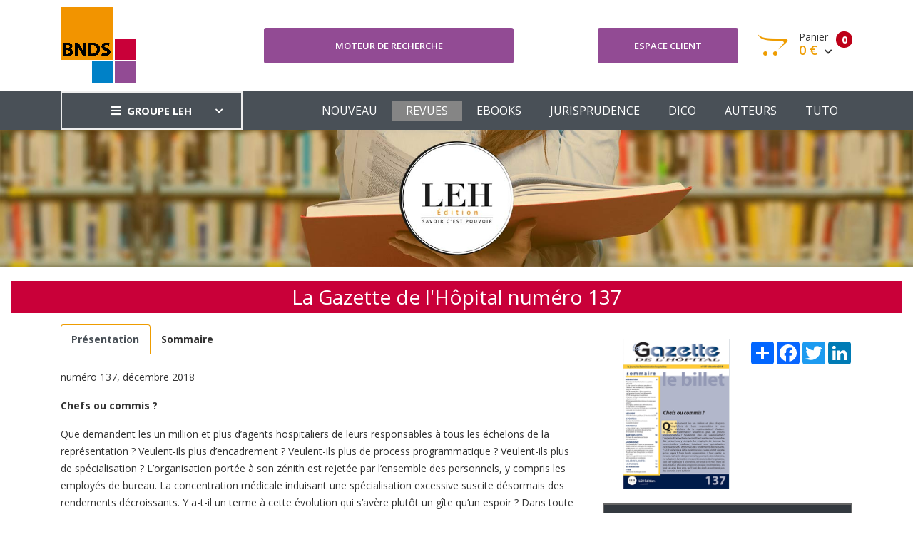

--- FILE ---
content_type: text/html; charset=UTF-8
request_url: https://www.bnds.fr/edition-numerique/revue/gh/gh-137.html
body_size: 6658
content:
<!DOCTYPE html>
<html lang="fr">
<head>
    <!-- Google tag (gtag.js) -->
    <script async src="https://www.googletagmanager.com/gtag/js?id=G-B0KLB5JHT7"></script>
    <script>
        window.dataLayer = window.dataLayer || [];
        function gtag(){dataLayer.push(arguments);}
        gtag('js', new Date());

        gtag('config', 'G-B0KLB5JHT7');
    </script>
    <meta charset="utf-8"/>
    <meta http-equiv="X-UA-Compatible" content="IE=edge">
    <meta name="viewport" content="width=device-width, initial-scale=1">
    <meta name="csrf-token" content="SqoBUXP2aiFTkJPL3f2tvNehLBbHgJ9yZ56zF6pV">
    <link rel="stylesheet" type="text/css" media="screen" href="https://www.bnds.fr/front/css/plugins.css"/>
    <link rel="stylesheet" type="text/css" media="screen" href="https://www.bnds.fr/front/css/main.css"/>
    <link rel="stylesheet" type="text/css" media="screen" href="https://www.bnds.fr/front/css/main_bnds.css"/>
    <link rel="shortcut icon" type="image/x-icon" href="https://www.bnds.fr/front/image/favicon.ico">
        <title>La Gazette de l'Hôpital numéro 137</title>
<meta name="description" content="&lt;div class=&quot;on&quot; id=&quot;presentation&quot;&gt;
	&lt;p&gt;
		num&eacute;ro 137, d&eacute;cembre 2018&lt;/p&gt;
	&lt;p&gt;
		&lt;strong&gt;Chefs ou commis ?&lt;/strong&gt;&lt;/p&gt;
	&lt;p&gt;
		Que d...">
<link rel="canonical" href="https://www.bnds.fr/edition-numerique/revue/gh/gh-137.html"/>
<meta name="robots" content="all">
    <meta property="og:title" content="La Gazette de l'Hôpital numéro 137" />
<meta property="og:description" content="&lt;div class=&quot;on&quot; id=&quot;presentation&quot;&gt;
	&lt;p&gt;
		num&eacute;ro 137, d&eacute;cembre 2018&lt;/p&gt;
	&lt;p&gt;
		&lt;strong&gt;Chefs ou commis ?&lt;/strong&gt;&lt;/p&gt;
	&lt;p&gt;
		Que d..." />
<meta property="og:url" content="https://www.bnds.fr/edition-numerique/revue/gh/gh-137.html" />
<meta property="og:image" content="https://www.leh.fr/front/image/logo_leh_foot.png" />

        <script type="application/ld+json">{"@context":"https:\/\/schema.org","@type":"Organization","url":"https:\/\/www.bnds.fr\/edition-numerique\/revue\/gh\/gh-137.html","logo":"https:\/\/www.bnds.fr\/front\/image\/logo_bnds.gif"}</script>
        <style >[wire\:loading], [wire\:loading\.delay], [wire\:loading\.inline-block], [wire\:loading\.inline], [wire\:loading\.block], [wire\:loading\.flex], [wire\:loading\.table], [wire\:loading\.grid], [wire\:loading\.inline-flex] {display: none;}[wire\:loading\.delay\.shortest], [wire\:loading\.delay\.shorter], [wire\:loading\.delay\.short], [wire\:loading\.delay\.long], [wire\:loading\.delay\.longer], [wire\:loading\.delay\.longest] {display:none;}[wire\:offline] {display: none;}[wire\:dirty]:not(textarea):not(input):not(select) {display: none;}input:-webkit-autofill, select:-webkit-autofill, textarea:-webkit-autofill {animation-duration: 50000s;animation-name: livewireautofill;}@keyframes livewireautofill { from {} }</style>
</head>
<body>
<div class="site-wrapper" id="top">
    <div class="site-header header-2 d-none d-lg-block">
        <div class="header-middle pt--10 pb--10">
            <div class="container">
                <div class="row align-items-center">
                    <div class="col-lg-3">
                        <a href="https://www.bnds.fr/edition-numerique" class="site-brand">
                                                            <img src="https://www.bnds.fr/front/image/logo_bnds.gif" alt="">
                                                    </a>
                    </div>
                    <div class="col-lg-4">
                        <div class="header-search-block">
                            <a href="https://www.bnds.fr/edition-numerique/recherche" class="btn btn--primary w-100">Moteur de
                                recherche</a>
                            
                            
                            
                            
                            
                        </div>
                    </div>
                    <div class="col-lg-5">
                        <div class="main-navigation flex-lg-right">
                            <div class="cart-widget">
                                <div class="login-block">
                                                                            <a href="https://www.bnds.fr/edition-numerique/login" class="btn btn--primary w-100">Espace
                                            client</a>
                                                                    </div>
                                <div wire:id="PbLhGrpTEkys07YlMq2w" wire:initial-data="{&quot;fingerprint&quot;:{&quot;id&quot;:&quot;PbLhGrpTEkys07YlMq2w&quot;,&quot;name&quot;:&quot;front.basket&quot;,&quot;locale&quot;:&quot;fr&quot;,&quot;path&quot;:&quot;edition-numerique\/revue\/gh\/gh-137.html&quot;,&quot;method&quot;:&quot;GET&quot;,&quot;v&quot;:&quot;acj&quot;},&quot;effects&quot;:{&quot;listeners&quot;:[&quot;basketUpdated&quot;]},&quot;serverMemo&quot;:{&quot;children&quot;:[],&quot;errors&quot;:[],&quot;htmlHash&quot;:&quot;b1cf27ad&quot;,&quot;data&quot;:{&quot;mode&quot;:&quot;bnds&quot;},&quot;dataMeta&quot;:[],&quot;checksum&quot;:&quot;1c6e7eb9fa99b18b20818127aa88630d628043edcfabf479bf3d23750901214c&quot;}}" class="cart-block">
        <div class="cart-total">
                                            <span class="text-number">
                                                0
                                            </span>
        <span class="text-item">
                                                Panier
                                            </span>
        <span class="price">
                                                0 €
                                                <i class="fas fa-chevron-down"></i>
                                            </span>
    </div>
    <div class="cart-dropdown-block">
        <div class=" single-cart-block ">
                            <div class="cart-product">
                    <div class="content">
                        <span class="h3"><a href="#">Votre panier est vide</a></span>
                    </div>
                </div>
                    </div>
        <div class=" single-cart-block ">
            <div class="btn-block">
                                    <a href="https://www.bnds.fr/edition-numerique/panier.html" class="btn">Votre panier <i
                            class="fas fa-chevron-right"></i></a>
                    <a href="https://www.bnds.fr/edition-numerique/commande" class="btn btn--primary">Commander <i
                            class="fas fa-chevron-right"></i></a>
                                </div>
        </div>
    </div>
</div>

<!-- Livewire Component wire-end:PbLhGrpTEkys07YlMq2w -->                            </div>
                        </div>
                    </div>
                </div>
            </div>
        </div>
        <div class="header-bottom bg-dark-gray">
            <div class="container">
                <div class="row align-items-center">
                    <div class="col-lg-3">
                        <nav class="category-nav white-nav">
    <div>
        <a href="javascript:void(0)" class="category-trigger"><i
                class="fa fa-bars"></i>GROUPE LEH</a>
        <ul class="category-menu">
            <li class="cat-item"><a href="https://www.leh.fr/edition">EDITION</a></li>
            <li class="cat-item"><a href="https://www.bnds.fr/edition-numerique">BIBLIOTHEQUE NUMÉRIQUE
                    DE DROIT DE LA
                    SANTÉ</a></li>
            <li class="cat-item"><a href="https://www.hopitalex.com/donnees-juridiques">BASE DE DONNÉES JURIDIQUE HOSPITALIÈRE</a></li>
            <li class="cat-item"><a href="https://formation.leh.fr/">FORMATION</a></li>
            <li class="cat-item"><a href="https://www.leh.fr/conseil">CONSEIL ÉTABLISSEMENTS
                    HOSPITALIERS</a></li>
            <li class="cat-item"><a href="https://www.leh.fr/evenement">EVÈNEMENTS & CONFÉRENCES</a></li>
        </ul>
    </div>
</nav>
                    </div>
                    <div class="col-lg-9">
                        <div class="main-navigation flex-lg-right">
                            <ul class="main-menu menu-right main-menu--white li-last-0">
                                <li class="menu-item ">
                                    <a href="https://www.bnds.fr/edition-numerique">NOUVEAU</a>
                                </li>
                                <li class="menu-item active">
                                    <a href="https://www.bnds.fr/edition-numerique/revue">REVUES</a>
                                </li>
                                <li class="menu-item ">
                                    <a href="https://www.bnds.fr/edition-numerique/collection">EBOOKS</a>
                                </li>
                                <li class="menu-item ">
                                    <a href="https://www.bnds.fr/edition-numerique/jurisprudence">JURISPRUDENCE</a>
                                </li>
                                <li class="menu-item ">
                                    <a href="https://www.bnds.fr/edition-numerique/dictionnaire">DICO</a>
                                </li>
                                <li class="menu-item ">
                                    <a href="https://www.bnds.fr/edition-numerique/auteur">AUTEURS</a>
                                </li>
                                <li class="menu-item">
                                    <a href="https://www.bnds.fr/edition-numerique/aide.html">TUTO</a>
                                </li>
                            </ul>
                        </div>
                    </div>
                </div>
            </div>
        </div>
    </div>
    <div class="site-mobile-menu">
        <header class="mobile-header d-block d-lg-none pt--10 pb-md--10">
            <div class="container">
                <div class="row align-items-sm-end align-items-center">
                    <div class="col-md-4 col-7">
                        <a href="https://www.bnds.fr/edition-numerique" class="site-brand">
                                                            <img src="https://www.bnds.fr/front/image/logo_bnds_small.gif" alt="">
                                                    </a>
                    </div>
                    <div class="col-md-3 col-5  order-md-3 text-right">
                        <div class="mobile-header-btns header-top-widget">
                            <ul class="header-links">
                                <li class="sin-link">
                                    <a href="https://www.bnds.fr/edition-numerique/login" class="cart-link link-icon"><i
                                            class="ion-person"></i></a>
                                </li>
                                <li class="sin-link">
                                    <a href="https://www.bnds.fr/edition-numerique/commande" class="cart-link link-icon"><i
                                            class="ion-bag"></i></a>
                                </li>
                                <li class="sin-link">
                                    <a href="javascript:" class="link-icon hamburgur-icon off-canvas-btn"><i
                                            class="ion-navicon"></i></a>
                                </li>
                            </ul>
                        </div>
                    </div>
                </div>
            </div>
        </header>
        <!--Off Canvas Navigation Start-->
        <aside class="off-canvas-wrapper">
            <div class="btn-close-off-canvas">
                <i class="ion-android-close"></i>
            </div>
            <div class="off-canvas-inner">
                <!-- search box start -->
                <div class="search-box offcanvas">
                    <a href="https://www.bnds.fr/edition-numerique/recherche" class="btn btn--primary w-100">Moteur de
                        recherche</a>
                </div>
                <!-- search box end -->
                <!-- mobile menu start -->
                <div class="mobile-navigation">
                    <!-- mobile menu navigation start -->
                    <nav class="off-canvas-nav">
                        <ul class="mobile-menu main-mobile-menu">
                            <li class="menu-item ">
                                <a href="https://www.bnds.fr/edition-numerique">NOUVEAU</a>
                            </li>
                            <li class="menu-item active">
                                <a href="https://www.bnds.fr/edition-numerique/revue">REVUES</a>
                            </li>
                            <li class="menu-item ">
                                <a href="https://www.bnds.fr/edition-numerique/collection">EBOOKS</a>
                            </li>
                            <li class="menu-item ">
                                <a href="https://www.bnds.fr/edition-numerique/jurisprudence">JURISPRUDENCE</a>
                            </li>
                            <li class="menu-item ">
                                <a href="https://www.bnds.fr/edition-numerique/dictionnaire">DICO</a>
                            </li>
                            <li class="menu-item ">
                                <a href="https://www.bnds.fr/edition-numerique/auteur">AUTEURS</a>
                            </li>
                            <li class="menu-item">
                                <a href="https://www.bnds.fr/edition-numerique/aide.html">TUTO</a>
                            </li>
                        </ul>
                    </nav>
                    <!-- mobile menu navigation end -->
                </div>
                <!-- mobile menu end -->
                <nav class="off-canvas-nav">
    <ul class="mobile-menu menu-block-2">
        <li class="menu-item-has-children">
            <a href="#">GROUPE LEH <i class="fas fa-angle-down"></i></a>
            <ul class="sub-menu">
                <li><a href="https://www.leh.fr/edition">Edition</a></li>
                <li><a href="https://www.bnds.fr/edition-numerique">Bibliothèque numérique de droit de la santé</a></li>
                <li><a href="https://www.hopitalex.com/donnees-juridiques">Base de données juridique Hospitalière</a></li>
                <li><a href="https://www.leh.fr/formation">Formation</a></li>
                <li><a href="https://www.leh.fr/conseil">Conseil Etablissements Hospitaliers</a></li>
                <li><a href="https://www.leh.fr/evenement">Evènement & Conférences</a></li>
            </ul>
        </li>
    </ul>
</nav>
            </div>
        </aside>
    </div>
    <div class="sticky-init fixed-header common-sticky">
        <div class="container d-none d-lg-block">
            <div class="row align-items-center">
                <div class="col-lg-4">
                    <a href="https://www.bnds.fr/edition-numerique" class="site-brand">
                                                    <img src="https://www.bnds.fr/front/image/logo_bnds_small.gif" alt="">
                                            </a>
                </div>
                <div class="col-lg-8">
                    <div class="main-navigation flex-lg-right">
                        <ul class="main-menu menu-right">
                            <li class="menu-item ">
                                <a href="https://www.bnds.fr/edition-numerique">NOUVEAU</a>
                            </li>
                            <li class="menu-item active">
                                <a href="https://www.bnds.fr/edition-numerique/revue">REVUES</a>
                            </li>
                            <li class="menu-item ">
                                <a href="https://www.bnds.fr/edition-numerique/collection">EBOOKS</a>
                            </li>
                            <li class="menu-item ">
                                <a href="https://www.bnds.fr/edition-numerique/jurisprudence">JURISPRUDENCE</a>
                            </li>
                            <li class="menu-item ">
                                <a href="https://www.bnds.fr/edition-numerique/dictionnaire">DICO</a>
                            </li>
                            <li class="menu-item ">
                                <a href="https://www.bnds.fr/edition-numerique/auteur">AUTEURS</a>
                            </li>
                            <li class="menu-item">
                                <a href="https://www.bnds.fr/edition-numerique/aide.html">TUTO</a>
                            </li>
                        </ul>
                    </div>
                </div>
            </div>
        </div>
    </div>
    <!--=================================
    frise Area
    ===================================== -->
    <div class="text-center">
        <img src="https://www.bnds.fr/front/image/bandeau_edition.jpg" alt="">
    </div>
    <!--=================================
    content
    ===================================== -->
        <section class="section-margin mt--20">
        <h1>La Gazette de l&#039;Hôpital numéro 137</h1>
        <div class="container">
            <div class="row">
                <div class="col-lg-8">
                    <nav>
                        <div class="nav nav-tabs" id="nav-tab" role="tablist">
                                                            <a class="nav-item nav-link active" id="nav-presentation-tab"
                                   data-toggle="tab"
                                   href="#nav-presentation"
                                   role="tab"
                                   aria-controls="nav-presentation"><strong>Présentation</strong></a>
                                                                                        <a class="nav-item nav-link "
                                   id="nav-sommaire-tab"
                                   data-toggle="tab"
                                   href="#nav-sommaire"
                                   role="tab" aria-controls="nav-sommaire"><strong>Sommaire</strong></a>
                                                                                </div>
                    </nav>
                    <div class="tab-content" id="nav-tabContent">
                                                    <div class="tab-pane fade show active" id="nav-presentation"
                                 role="tabpanel"
                                 aria-labelledby="nav-presentation-tab">
                                <div class="mt--20">
                                    <div class="on" id="presentation">
	<p>
		num&eacute;ro 137, d&eacute;cembre 2018</p>
	<p>
		<strong>Chefs ou commis ?</strong></p>
	<p>
		Que demandent les un million et plus d&rsquo;agents hospitaliers de leurs responsables &agrave; tous les &eacute;chelons de la repr&eacute;sentation ? Veulent-ils plus d&rsquo;encadrement ? Veulent-ils plus de process programmatique ? Veulent-ils plus de sp&eacute;cialisation ? L&rsquo;organisation port&eacute;e &agrave; son z&eacute;nith est rejet&eacute;e par l&rsquo;ensemble des personnels, y compris les employ&eacute;s de bureau. La concentration m&eacute;dicale induisant une sp&eacute;cialisation excessive suscite d&eacute;sormais des rendements d&eacute;croissants. Y a-t-il un terme &agrave; cette &eacute;volution qui s&rsquo;av&egrave;re plut&ocirc;t un g&icirc;te qu&rsquo;un espoir ? Dans toute organisation, il faut garder la mesure. L&rsquo;&eacute;coute des personnels, y compris des m&eacute;decins, est salvatrice. Remettre en cause les statuts des hospitaliers, sans se l&rsquo;appliquer &agrave; soi-m&ecirc;me, est vou&eacute; &agrave; l&rsquo;&eacute;chec. Dans ce sens, tout un chacun comprend presque intuitivement, en tout cas avec bon sens, qu&rsquo;il faut des chefs assur&eacute;ment, pas des commis, c&rsquo;est &eacute;vident.</p>
</div>
                                </div>
                            </div>
                                                                            <div class="tab-pane fade " id="nav-sommaire"
                                 role="tabpanel"
                                 aria-labelledby="nav-sommaire-tab">
                                <div class="row mt--20 mb--20">
                                    <div class="col-lg-12">
                                                                                    <table class="table table-bordered table-striped">
                                                <tbody>
                                                <tr>
                                                    <td>
                                                        <div class="on" id="sommaire">
	<p>
		<strong>INFORMATIONS</strong><br />
		Strat&eacute;gie de transformation du syst&egrave;me de sant&eacute;<br />
		Lutte contre les violences sexuelles et sexistes : une circulaire du 3 septembre pr&eacute;cise le dispositif<br />
		PPCR des attach&eacute;s : il faut surseoir au reclassement lorsqu&rsquo;il est d&eacute;favorable<br />
		PPCR des ing&eacute;nieurs hospitaliers<br />
		&Agrave; suivre : vers une revalorisation des frais de d&eacute;placements ?<br />
		&Eacute;largissement du don de jours de repos aux aidants<br />
		Inscription ordinale des infirmiers et al. : l&rsquo;implication des employeurs<br />
		Normes de s&eacute;curit&eacute; incendie dans les EHPAD relevant des structures J et U<br />
		<br />
		<strong>DOCUMENT</strong><br />
		Transformation publique : 2e r&eacute;union du CITP<br />
		<br />
		<strong>LE POINT SUR</strong><br />
		Existe-t-il une limite aux heures suppl&eacute;mentaires ?<br />
		<br />
		<strong>POINT DE VUE</strong><br />
		&laquo; Plus simple la vie &raquo; : les propositions pour am&eacute;liorer le quotidien des personnes en situation de handicap<br />
		<br />
		<strong>QUESTIONS &Eacute;CRITES</strong><br />
		Conseil de surveillance et fusion des collectivit&eacute;s<br />
		<br />
		<strong>JURISPRUDENCE</strong><br />
		Le contractuel a le droit de d&eacute;missionner<br />
		Attention &agrave; bien distinguer le changement d&rsquo;affectation de la sanction disciplinaire<br />
		Le refus du renouvellement d&rsquo;un contrat fond&eacute; sur l&rsquo;avis d&rsquo;inaptitude du m&eacute;decin du travail<br />
		Quand le juge d&eacute;livre le mode d&rsquo;emploi de la proc&eacute;dure disciplinaire<br />
		<br />
		<strong>LOIS, D&Eacute;CRETS, ARR&Ecirc;T&Eacute;S</strong><br />
		<br />
		<strong>CAS PRATIQUES</strong><br />
		<br />
		<strong>LEH FORMATION</strong><br />
		<br />
		<strong>&Eacute;TUDE</strong><br />
		R&eacute;inventer le dialogue social</p>
</div>
                                                    </td>
                                                </tr>
                                                </tbody>
                                            </table>
                                                                                                                    </div>
                                </div>
                            </div>
                                                                    </div>

                                        <div class="alert alert-secondary" role="alert">
                        <strong>Citer cet ouvrage :</strong>
                        <a
                            href="https://www.bnds.fr/edition-numerique/revue/gh/gh-137.html">

                             <i>La Gazette de l'Hôpital numéro 137</i> ,GH,  n°137, 2018, 
                        </a>
                    </div>
                    <div class="alert alert-secondary text-center">
                        <strong>Exporter vers RIS</strong><br>
                        Télécharge un fichier pour utilisation dans EasyBib, Mendeley, Zotero, etc. <br><br>
                        <a href="https://www.bnds.fr/edition-numerique/get-ris/8500" class="btn btn-success">EXPORTER
                            vers RIS</a>
                    </div>
                </div>
                <div class="col-lg-4">
                    <div class="float-right mt-4">
                        <!-- AddToAny BEGIN -->
                        <div class="a2a_kit a2a_kit_size_32 a2a_default_style">
                            <a class="a2a_dd" href="https://www.addtoany.com/share"></a>
                            <a class="a2a_button_facebook"></a>
                            <a class="a2a_button_twitter"></a>
                            <a class="a2a_button_linkedin"></a>
                        </div>
                        <script type="text/javascript" src="//static.addtoany.com/menu/page.js"></script>
                        <!-- AddToAny END -->
                    </div>
                    <div class="text-center mt--20">
                        <img src="https://www.bnds.fr/storage/library/book/hd/9771268344007_00137.png" width="150px"
                             class="order-1 img-fluid border">
                    </div>
                                            <table class="table table-bordered mt--20">
                            <thead class="thead-dark">
                            <tr>
                                                                    <th>AJOUTER AU PANIER</th>
                                                            </tr>
                            </thead>
                            <tbody>
                            <tr>
                                <td class="text-center">
                                                                                                                        <div wire:id="fjb30RyrEJLH1Fv9Ty0k" wire:initial-data="{&quot;fingerprint&quot;:{&quot;id&quot;:&quot;fjb30RyrEJLH1Fv9Ty0k&quot;,&quot;name&quot;:&quot;front.add-basket-button&quot;,&quot;locale&quot;:&quot;fr&quot;,&quot;path&quot;:&quot;edition-numerique\/revue\/gh\/gh-137.html&quot;,&quot;method&quot;:&quot;GET&quot;,&quot;v&quot;:&quot;acj&quot;},&quot;effects&quot;:{&quot;listeners&quot;:[]},&quot;serverMemo&quot;:{&quot;children&quot;:[],&quot;errors&quot;:[],&quot;htmlHash&quot;:&quot;d1aee627&quot;,&quot;data&quot;:{&quot;id_product&quot;:8500,&quot;price&quot;:19,&quot;quantity&quot;:1,&quot;name&quot;:&quot;La Gazette de l&#039;H\u00f4pital num\u00e9ro 137&quot;,&quot;img&quot;:&quot;https:\/\/www.bnds.fr\/storage\/library\/book\/hd\/9771268344007_00137.png&quot;,&quot;url&quot;:&quot;https:\/\/www.bnds.fr\/edition-numerique\/revue\/gh\/gh-137.html&quot;,&quot;label&quot;:&quot; Version num\u00e9rique&quot;,&quot;origine&quot;:3,&quot;type&quot;:2,&quot;mode&quot;:&quot;bnds&quot;,&quot;bnds&quot;:null,&quot;produit_edition&quot;:null},&quot;dataMeta&quot;:[],&quot;checksum&quot;:&quot;ce75b88b6095b25cb36f0374a24213df66601d82407b731abd823f6e3114bc27&quot;}}">
                <button class="btn btn-block btn--primary" wire:click="addBasket">
                <div
                    style="font-weight: bold; font-size: 1.5em; margin-right: 5px">19 €
                </div>
                <div>                         Version numérique
                    </div>
            </button>
                </div>


<!-- Livewire Component wire-end:fjb30RyrEJLH1Fv9Ty0k -->                                                                                                                
                                                                                                                        <div class="mt--10"><a
                                                    href="https://www.leh.fr/edition/p/la-gazette-de-l-hopital-numero-137-9771268344007_00137"
                                                    class="btn btn-block btn--primary">
    <span
        style="font-weight: bold; font-size: 1.5em">
                    19 €
            </span>
                                                    &nbsp;Version imprimée</a></div>
                                                                                                            </td>
                            </tr>
                            </tbody>
                        </table>
                                        <table class="table table-bordered table-striped">
                        <thead class="thead-dark">
                        <tr>
                            <th colspan="2">FICHE TECHNIQUE</th>
                        </tr>
                        </thead>
                        <tbody>
                                                    <tr>
                                <td>Parution numérique</td>
                                <td>05/12/2018</td>
                            </tr>
                                                                            <tr>
                                <td>Version imprimée publiée</td>
                                <td>14/12/2018</td>
                            </tr>
                                                <tr>
                            <td colspan="2">Collection : La Gazette de l&#039;hôpital</td>
                        </tr>
                                                                            <tr>
                                <td>ISSN</td>
                                <td>2427-7436</td>
                            </tr>
                                                <tr>
                            <td>Format</td>
                            <td>210x297 mm</td>
                        </tr>
                        <tr>
                            <td>Nbre de page</td>
                            <td>28 pages</td>
                        </tr>
                        </tbody>
                    </table>
                </div>
            </div>
        </div>
    </section>
</div>
<!--=================================
Footer Area
===================================== -->
<footer class="site-footer hidden-print">
    <div class="footer-bottom">
        <div class="container">
            <div class="row" style="color: white">
                <div class="col-sm-12">
                    <div class="row">
                        <div class="col-lg-3 col-md-3 col-sm-4 col-xs-12">
                            <a href="/le-groupe">
                                <img src="https://www.bnds.fr/front/image/logo_leh_foot.png"
                                     alt="Groupe LEH">
                            </a>
                            <p><i>Un groupe d’experts<br>au service
                                    des<br>professionnels de santé</i></p>
                        </div>
                        <div class="col-lg-3 col-md-3 col-sm-4 col-xs-12">
                            <span class="h4">Nos activités</span>
                            <ul>
                                <li><a href="https://www.leh.fr/edition">Édition</a></li>
                                <li><a href="https://formation.leh.fr/">Formation</a></li>
                                <li><a href="https://www.bnds.fr/edition-numerique">Édition numérique</a></li>
                                <li><a href="https://www.leh.fr/conseil">Conseil</a></li>
                                <li><a href="https://www.leh.fr/evenement">Événement</a></li>
                            </ul>
                        </div>
                        <div class="col-lg-2 col-md-3 col-sm-4 col-xs-12">
                            <span class="h4">Le Groupe LEH</span>
                            <ul>
                                <li><a href="/le-groupe">Qui sommes-nous ?</a></li>
                                <li>
                                    <a href="https://twitter.com/GroupeLEH">Suivez-nous<span
                                            class="fa fa-twitter-square" aria-hidden="true"></span></a><a
                                        href="https://www.facebook.com/GroupeLEH/"><span class="fa fa-facebook-square"
                                                                                         aria-hidden="true"></span></a>
                                </li>
                                <li><a href="https://www.bnds.fr/edition-numerique/contact">CONTACT</a></li>
                            </ul>
                        </div>
                        <div class="col-lg-2 col-md-3 col-sm-4 col-xs-12">
                            <span class="h4">Légal</span>
                            <ul>
                                <!--<li><a href="#">Aide</a></li>-->
                                <li><a href="https://www.leh.fr/edition/mentions-legales">Mentions légales</a></li>
                                <li><a href="https://www.leh.fr/edition/cgv-cgu">CGV Édition</a></li>
                                <li><a href="https://www.leh.fr/formation/cgv-cgu">CGV Formation</a></li>
                            </ul>
                        </div>
                        <div class="col-lg-2 col-md-3 col-sm-4 col-xs-12">
                            <span class="h4">Ressources</span>
                            <ul>
                                <li><a href="https://www.bnds.fr">BNDS</a></li>
                                <li><a href="https://www.bnds.fr/edition-numerique/abonnement">Abonnement & licence BNDS</a></li>
                                <li><a href="https://www.hopitalex.com">Hopitalex</a></li>
                            </ul>
                        </div>
                    </div>
                </div>
            </div>
            <div class="mt-3">
                <div class="text-center">
                    <img src="https://www.bnds.fr/assets/media/logos/na.png" alt="Nouvelle Aquitaine" class="img-fluid mb-2" style="max-width: 200px">
                    <p style="color: white">Avec le soutien de la Région Nouvelle-Aquitaine</p>
                </div>
            </div>
            <p class="copyright-text">Copyright © 2026 <a href="https://lantoki.fr/realisation/13" class="author">Lantoki SaaS</a></p>

        </div>
    </div>
</footer>
<script src="https://www.bnds.fr/front/js/popper.min.js"></script>
<script src="https://www.bnds.fr/front/js/plugins.js"></script>
<script src="https://www.bnds.fr/front/js/custom.js"></script>
<script src="/livewire/livewire.js?id=90730a3b0e7144480175" data-turbo-eval="false" data-turbolinks-eval="false" ></script><script data-turbo-eval="false" data-turbolinks-eval="false" >window.livewire = new Livewire();window.Livewire = window.livewire;window.livewire_app_url = '';window.livewire_token = 'SqoBUXP2aiFTkJPL3f2tvNehLBbHgJ9yZ56zF6pV';window.deferLoadingAlpine = function (callback) {window.addEventListener('livewire:load', function () {callback();});};let started = false;window.addEventListener('alpine:initializing', function () {if (! started) {window.livewire.start();started = true;}});document.addEventListener("DOMContentLoaded", function () {if (! started) {window.livewire.start();started = true;}});</script>
</body>
</html>
